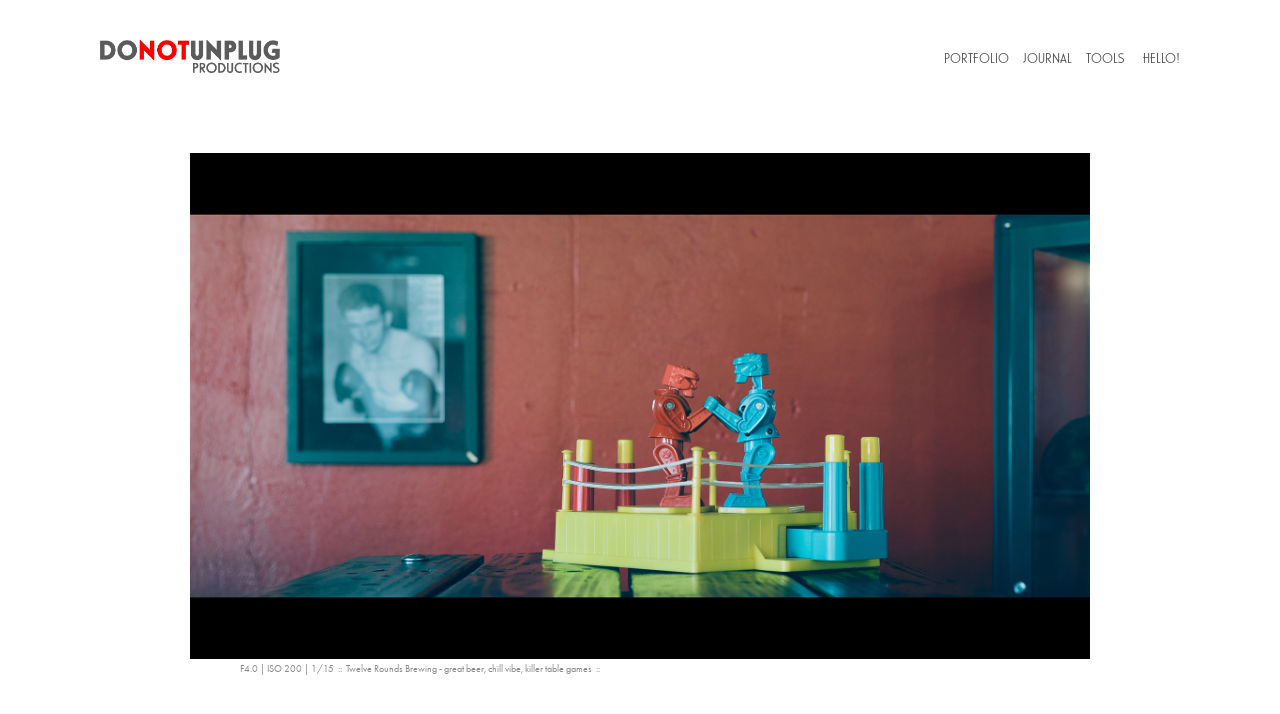

--- FILE ---
content_type: text/html; charset=utf-8
request_url: https://donotunplug.com/WEEK4
body_size: 4285
content:
<!DOCTYPE HTML>
<html lang="en-US">
<head>
  <meta charset="UTF-8" />
  <meta name="viewport" content="width=device-width, initial-scale=1" />
      <meta name=keywords  content="Adobe Portfolio" />
      <meta name=description  content="Picked up A7Sii paired to a 50mm Loxia on the way out to a double date this morning.  After shooting wide for three weeks straight this kit felt... normal.  No funky distortions, comfortable reach, all in a small package - what's not to like!  And while the entire East Coast is battling the storm of the century this week we're finaly getting some sunshine.  So no excuses this week, time to go shootin'!" />
      <meta name=twitter:card  content="summary_large_image" />
      <meta name=twitter:site  content="@AdobePortfolio" />
      <meta  property=og:title content="DONOTUNPLUG Productions - WEEK 4" />
      <meta  property=og:description content="Picked up A7Sii paired to a 50mm Loxia on the way out to a double date this morning.  After shooting wide for three weeks straight this kit felt... normal.  No funky distortions, comfortable reach, all in a small package - what's not to like!  And while the entire East Coast is battling the storm of the century this week we're finaly getting some sunshine.  So no excuses this week, time to go shootin'!" />
      <meta  property=og:image content="https://pro2-bar-s3-cdn-cf1.myportfolio.com/d20290fec174972836c9589e17a27d8b/cc0842b6-6120-4d1b-8b5c-a686bf94153e_car_16x9.jpg?h=4c78353e50899e7856941d75b278523c" />
      <link rel="icon" href="[data-uri]"  />
      <link rel="stylesheet" href="/dist/css/main.css" type="text/css" />
      <link rel="stylesheet" href="https://pro2-bar-s3-cdn-cf4.myportfolio.com/d20290fec174972836c9589e17a27d8b/5eff82d03fc76dd43070c52f15a7939f1513207551.css?h=9469b37c596371cf70602a690e590619" type="text/css" />
    <link rel="canonical" href="https://donotunplug.com/WEEK4" />
      <title>DONOTUNPLUG Productions - WEEK 4</title>
</head>
        <body class="transition-enabled"><div class="js-responsive-nav">
  <div class="responsive-nav">
    <div class="close-responsive-click-area js-close-responsive-nav">
      <div class="close-responsive-button"></div>
    </div>
        <div class="nav-container">
          <nav class="js-editable-target editable">
                <div class="gallery-title"><a href="/PORTFOLIO" >PORTFOLIO</a></div>
                <div class="gallery-title"><a href="/JOURNAL" >JOURNAL</a></div>
                <div class="gallery-title"><a href="/TOOLS" >TOOLS</a></div>
      <div class="page-title">
        <a href="/HELLO" >HELLO!</a>
      </div>
          </nav>
        </div>
  </div>
</div>
<div class="site-wrap cfix">
  <div class="site-container">
    <div class="site-content">
      <header class="site-header">
        <div class="logo-container">
            <div class="logo-wrap js-editable-target editable">
                  <div class="logo logo-image  ">
    <a href="/PORTFOLIO" class="image-normal image-link">
      <img src="https://pro2-bar-s3-cdn-cf4.myportfolio.com/d20290fec174972836c9589e17a27d8b/5e487d02-d688-4e6e-894f-61bab86da5a8_rwc_0x0x635x116x4096.png?h=4b11b850ae7f0bd4592aea725f6631c9" alt="DONOTUNPLUG">
    </a>
</div>
<div class="logo-secondary logo-secondary-text ">
    <a href="/PORTFOLIO"></a>
</div>

            </div>
  <div class="hamburger-click-area js-hamburger">
    <div class="hamburger">
      <i></i>
      <i></i>
      <i></i>
    </div>
  </div>
        </div>
            <div class="nav-container">
              <nav class="js-editable-target editable">
                <div class="gallery-title"><a href="/PORTFOLIO" >PORTFOLIO</a></div>
                <div class="gallery-title"><a href="/JOURNAL" >JOURNAL</a></div>
                <div class="gallery-title"><a href="/TOOLS" >TOOLS</a></div>
      <div class="page-title">
        <a href="/HELLO" >HELLO!</a>
      </div>
              </nav>
            </div>
      </header>
      <main>
  <div class="page-container js-site-wrap js-editable-target editable" data-context="page.page.container">
    <section class="page">
      <div class="page-content js-editable-target editable" data-context="pages" data-identity="id:p56a481678374d88b1a07d4f5659fdbc56e8a688bf6a3d69708c1f">
        <div id="project-canvas" class="js-project-modules modules content">
          <div id="project-modules">
            <div class="project-module module image project-module-image editable js-editable js-project-module"  style="  padding-top: px;
  padding-bottom: px;
">

    <div class="js-lightbox" data-src="https://pro2-bar-s3-cdn-cf1.myportfolio.com/d20290fec174972836c9589e17a27d8b/c526e627ed428e1abb45d87c.jpg?h=e5e18f26ebb8864710ee639378acdd43">
          <img
            class="js-lazy"
            src="[data-uri]"
            data-src="https://pro2-bar-s3-cdn-cf1.myportfolio.com/d20290fec174972836c9589e17a27d8b/c526e627ed428e1abb45d87c_rw_3840.jpg?h=d1747d139719a4f7f44bee5ec34fa804"
            data-srcset="https://pro2-bar-s3-cdn-cf1.myportfolio.com/d20290fec174972836c9589e17a27d8b/c526e627ed428e1abb45d87c_rw_600.jpg?h=959f821af3f71de990f1657e66b771fa 600w,https://pro2-bar-s3-cdn-cf1.myportfolio.com/d20290fec174972836c9589e17a27d8b/c526e627ed428e1abb45d87c_rw_1200.jpg?h=ce1e6640abdc81e7d67f56ec7ab8e26a 1200w,https://pro2-bar-s3-cdn-cf1.myportfolio.com/d20290fec174972836c9589e17a27d8b/c526e627ed428e1abb45d87c_rw_1920.jpg?h=2b25c78e7bd0398abb95413eb5247d59 1920w,https://pro2-bar-s3-cdn-cf1.myportfolio.com/d20290fec174972836c9589e17a27d8b/c526e627ed428e1abb45d87c_rw_3840.jpg?h=d1747d139719a4f7f44bee5ec34fa804 3840w,"
            data-sizes="(max-width: 3840px) 100vw, 3840px"
            width="3840"
            height="0"
            style="padding-bottom: 56.17%; background: rgba(0, 0, 0, 0.03)"
          >
    </div>

    <div class="project-module module-caption-container js-caption-container align-left">
      <div class="rich-text module-caption js-text-editable"><div>F4.0 |  ISO 200 | 1/15  ::  Twelve Rounds Brewing - great beer, chill vibe, killer table games  ::<br>
</div></div>
    </div>
</div>

            
            
            
            
            
            
            <div class="project-module module image project-module-image editable js-editable js-project-module"  style="  padding-top: px;
  padding-bottom: px;
">

    <div class="js-lightbox" data-src="https://pro2-bar-s3-cdn-cf4.myportfolio.com/d20290fec174972836c9589e17a27d8b/5e133d6fac42d337f37d6e57.jpg?h=826977898c3a27a9ca7960a70637ad49">
          <img
            class="js-lazy"
            src="[data-uri]"
            data-src="https://pro2-bar-s3-cdn-cf4.myportfolio.com/d20290fec174972836c9589e17a27d8b/5e133d6fac42d337f37d6e57_rw_3840.jpg?h=13c324b620eb43cd1e6695a0b9eeab91"
            data-srcset="https://pro2-bar-s3-cdn-cf4.myportfolio.com/d20290fec174972836c9589e17a27d8b/5e133d6fac42d337f37d6e57_rw_600.jpg?h=3860d343266b94c8c6ebd5a88b40af22 600w,https://pro2-bar-s3-cdn-cf4.myportfolio.com/d20290fec174972836c9589e17a27d8b/5e133d6fac42d337f37d6e57_rw_1200.jpg?h=7be34486c054121dfe9e80863b986a06 1200w,https://pro2-bar-s3-cdn-cf4.myportfolio.com/d20290fec174972836c9589e17a27d8b/5e133d6fac42d337f37d6e57_rw_1920.jpg?h=0d5ed1e91e008b1bb3edc4b1c121e1e7 1920w,https://pro2-bar-s3-cdn-cf4.myportfolio.com/d20290fec174972836c9589e17a27d8b/5e133d6fac42d337f37d6e57_rw_3840.jpg?h=13c324b620eb43cd1e6695a0b9eeab91 3840w,"
            data-sizes="(max-width: 3840px) 100vw, 3840px"
            width="3840"
            height="0"
            style="padding-bottom: 56.17%; background: rgba(0, 0, 0, 0.03)"
          >
    </div>

    <div class="project-module module-caption-container js-caption-container align-left">
      <div class="rich-text module-caption js-text-editable"><div>F2.8 |  ISO 100 | 1/160  ::  Exploring Sunday farmers market  ::<br>
</div></div>
    </div>
</div>

            
            
            
            
            
            
            <div class="project-module module image project-module-image editable js-editable js-project-module"  style="  padding-top: px;
  padding-bottom: px;
">

    <div class="js-lightbox" data-src="https://pro2-bar-s3-cdn-cf.myportfolio.com/d20290fec174972836c9589e17a27d8b/b8eda34155ae2c513a304a66.jpg?h=dcf76905b8f342d90cbe9069ab564c27">
          <img
            class="js-lazy"
            src="[data-uri]"
            data-src="https://pro2-bar-s3-cdn-cf.myportfolio.com/d20290fec174972836c9589e17a27d8b/b8eda34155ae2c513a304a66_rw_1920.jpg?h=78449ef1fc65eaf01cec74e40bf62229"
            data-srcset="https://pro2-bar-s3-cdn-cf.myportfolio.com/d20290fec174972836c9589e17a27d8b/b8eda34155ae2c513a304a66_rw_600.jpg?h=4d6752e0ea12e08a49250702caed9698 600w,https://pro2-bar-s3-cdn-cf.myportfolio.com/d20290fec174972836c9589e17a27d8b/b8eda34155ae2c513a304a66_rw_1200.jpg?h=396179c6b69f1320e4d9f323499442cb 1200w,https://pro2-bar-s3-cdn-cf.myportfolio.com/d20290fec174972836c9589e17a27d8b/b8eda34155ae2c513a304a66_rw_1920.jpg?h=78449ef1fc65eaf01cec74e40bf62229 1920w,"
            data-sizes="(max-width: 1920px) 100vw, 1920px"
            width="1920"
            height="0"
            style="padding-bottom: 56.17%; background: rgba(0, 0, 0, 0.03)"
          >
    </div>

    <div class="project-module module-caption-container js-caption-container align-left">
      <div class="rich-text module-caption js-text-editable"><div>F2.0 |  ISO 100 | 1/250  ::  This one has cooties  ::<br>
</div></div>
    </div>
</div>

            
            
            
            
            
            
          </div>
        </div>
      </div>
    </section>
        <section class="back-to-top js-editable-target editable">
          <a href="#"><span class="arrow">&uarr;</span>Back to Top</a>
        </section>
        <a class="back-to-top-fixed" href="#">
          <svg version="1.1" id="Layer_1" xmlns="http://www.w3.org/2000/svg" xmlns:xlink="http://www.w3.org/1999/xlink" x="0px" y="0px"
           viewBox="0 0 26 26" style="enable-background:new 0 0 26 26;" xml:space="preserve" class="icon icon-back-to-top">
          <g>
            <path d="M13.8,1.3L21.6,9c0.1,0.1,0.1,0.3,0.2,0.4c0.1,0.1,0.1,0.3,0.1,0.4s0,0.3-0.1,0.4c-0.1,0.1-0.1,0.3-0.3,0.4
              c-0.1,0.1-0.2,0.2-0.4,0.3c-0.2,0.1-0.3,0.1-0.4,0.1c-0.1,0-0.3,0-0.4-0.1c-0.2-0.1-0.3-0.2-0.4-0.3L14.2,5l0,19.1
              c0,0.2-0.1,0.3-0.1,0.5c0,0.1-0.1,0.3-0.3,0.4c-0.1,0.1-0.2,0.2-0.4,0.3c-0.1,0.1-0.3,0.1-0.5,0.1c-0.1,0-0.3,0-0.4-0.1
              c-0.1-0.1-0.3-0.1-0.4-0.3c-0.1-0.1-0.2-0.2-0.3-0.4c-0.1-0.1-0.1-0.3-0.1-0.5l0-19.1l-5.7,5.7C6,10.8,5.8,10.9,5.7,11
              c-0.1,0.1-0.3,0.1-0.4,0.1c-0.2,0-0.3,0-0.4-0.1c-0.1-0.1-0.3-0.2-0.4-0.3c-0.1-0.1-0.1-0.2-0.2-0.4C4.1,10.2,4,10.1,4.1,9.9
              c0-0.1,0-0.3,0.1-0.4c0-0.1,0.1-0.3,0.3-0.4l7.7-7.8c0.1,0,0.2-0.1,0.2-0.1c0,0,0.1-0.1,0.2-0.1c0.1,0,0.2,0,0.2-0.1
              c0.1,0,0.1,0,0.2,0c0,0,0.1,0,0.2,0c0.1,0,0.2,0,0.2,0.1c0.1,0,0.1,0.1,0.2,0.1C13.7,1.2,13.8,1.2,13.8,1.3z"/>
          </g>
          </svg>
        </a>
  </div>
            <footer class="site-footer js-editable-target editable">
                <div class="social footer-social">
                  <ul>
                          <li>
                            <a href="https://www.instagram.com/donotunplug/" target="_blank">
                              <svg version="1.1" id="Layer_1" xmlns="http://www.w3.org/2000/svg" xmlns:xlink="http://www.w3.org/1999/xlink" viewBox="0 0 30 24" style="enable-background:new 0 0 30 24;" xml:space="preserve" class="icon icon-instagram">
                              <g>
                                <path d="M15,5.4c2.1,0,2.4,0,3.2,0c0.8,0,1.2,0.2,1.5,0.3c0.4,0.1,0.6,0.3,0.9,0.6c0.3,0.3,0.5,0.5,0.6,0.9
                                  c0.1,0.3,0.2,0.7,0.3,1.5c0,0.8,0,1.1,0,3.2s0,2.4,0,3.2c0,0.8-0.2,1.2-0.3,1.5c-0.1,0.4-0.3,0.6-0.6,0.9c-0.3,0.3-0.5,0.5-0.9,0.6
                                  c-0.3,0.1-0.7,0.2-1.5,0.3c-0.8,0-1.1,0-3.2,0s-2.4,0-3.2,0c-0.8,0-1.2-0.2-1.5-0.3c-0.4-0.1-0.6-0.3-0.9-0.6
                                  c-0.3-0.3-0.5-0.5-0.6-0.9c-0.1-0.3-0.2-0.7-0.3-1.5c0-0.8,0-1.1,0-3.2s0-2.4,0-3.2c0-0.8,0.2-1.2,0.3-1.5c0.1-0.4,0.3-0.6,0.6-0.9
                                  c0.3-0.3,0.5-0.5,0.9-0.6c0.3-0.1,0.7-0.2,1.5-0.3C12.6,5.4,12.9,5.4,15,5.4 M15,4c-2.2,0-2.4,0-3.3,0c-0.9,0-1.4,0.2-1.9,0.4
                                  c-0.5,0.2-1,0.5-1.4,0.9C7.9,5.8,7.6,6.2,7.4,6.8C7.2,7.3,7.1,7.9,7,8.7C7,9.6,7,9.8,7,12s0,2.4,0,3.3c0,0.9,0.2,1.4,0.4,1.9
                                  c0.2,0.5,0.5,1,0.9,1.4c0.4,0.4,0.9,0.7,1.4,0.9c0.5,0.2,1.1,0.3,1.9,0.4c0.9,0,1.1,0,3.3,0s2.4,0,3.3,0c0.9,0,1.4-0.2,1.9-0.4
                                  c0.5-0.2,1-0.5,1.4-0.9c0.4-0.4,0.7-0.9,0.9-1.4c0.2-0.5,0.3-1.1,0.4-1.9c0-0.9,0-1.1,0-3.3s0-2.4,0-3.3c0-0.9-0.2-1.4-0.4-1.9
                                  c-0.2-0.5-0.5-1-0.9-1.4c-0.4-0.4-0.9-0.7-1.4-0.9c-0.5-0.2-1.1-0.3-1.9-0.4C17.4,4,17.2,4,15,4L15,4L15,4z"/>
                                <path d="M15,7.9c-2.3,0-4.1,1.8-4.1,4.1s1.8,4.1,4.1,4.1s4.1-1.8,4.1-4.1S17.3,7.9,15,7.9L15,7.9z M15,14.7c-1.5,0-2.7-1.2-2.7-2.7
                                  c0-1.5,1.2-2.7,2.7-2.7s2.7,1.2,2.7,2.7C17.7,13.5,16.5,14.7,15,14.7L15,14.7z"/>
                                <path d="M20.2,7.7c0,0.5-0.4,1-1,1s-1-0.4-1-1s0.4-1,1-1S20.2,7.2,20.2,7.7L20.2,7.7z"/>
                              </g>
                              </svg>
                            </a>
                          </li>
                  </ul>
                </div>
              <div class="footer-text">
                © DONOTUNPLUG Productions | Alexander Tardif
              </div>
            </footer>
      </main>
    </div>
  </div>
</div>
</body>
<script type="text/javascript">
  // fix for Safari's back/forward cache
  window.onpageshow = function(e) {
    if (e.persisted) { window.location.reload(); }
  };
</script>
  <script type="text/javascript" src="//use.typekit.net/ik/[base64].js?cb=35f77bfb8b50944859ea3d3804e7194e7a3173fb"></script>
  <script type="text/javascript">var __config__ = {"page_id":"p56a481678374d88b1a07d4f5659fdbc56e8a688bf6a3d69708c1f","theme":{"name":"geometric"},"pageTransition":true,"linkTransition":true,"disableDownload":true,"localizedValidationMessages":{"required":"This field is required","Email":"This field must be a valid email address"},"lightbox":{"enabled":true,"color":{"opacity":1,"hex":"#ffffff"}},"cookie_banner":{"enabled":false},"googleAnalytics":{"trackingCode":"UA-72082326-1","anonymization":false}};</script>
  <script type="text/javascript" src="/site/translations?cb=35f77bfb8b50944859ea3d3804e7194e7a3173fb"></script>
  <script type="text/javascript" src="/dist/js/main.js?cb=35f77bfb8b50944859ea3d3804e7194e7a3173fb"></script>
</html>
